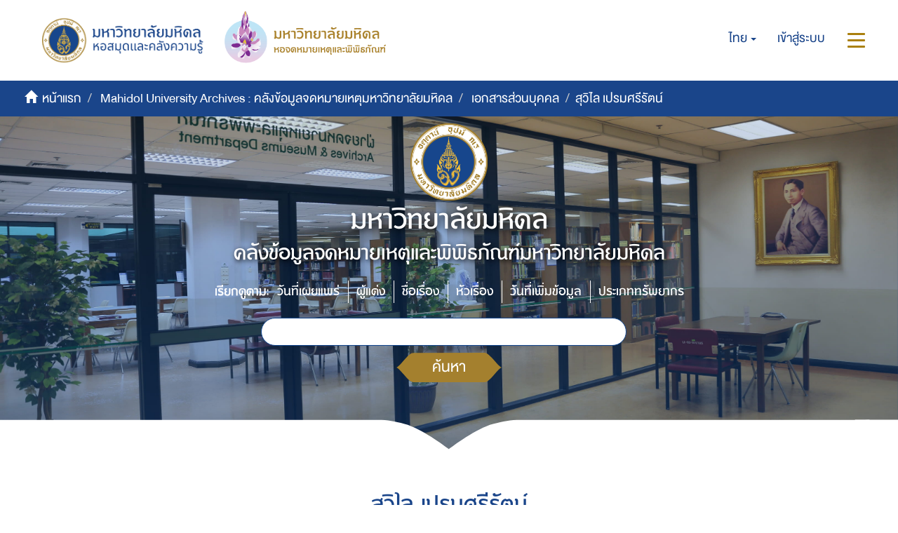

--- FILE ---
content_type: image/svg+xml;charset=ISO-8859-1
request_url: https://archive.li.mahidol.ac.th/themes/Mali2-archives/images/custom/mu-icons/icon-right.svg
body_size: 803
content:
<svg id="Group_350" data-name="Group 350" xmlns="http://www.w3.org/2000/svg" xmlns:xlink="http://www.w3.org/1999/xlink" width="147.695" height="179.871" viewBox="0 0 147.695 179.871">
  <defs>
    <linearGradient id="linear-gradient" x1="30.466" y1="-0.813" x2="28.748" y2="0.601" gradientUnits="objectBoundingBox">
      <stop offset="0" stop-color="#c2ad55"/>
      <stop offset="1" stop-color="#a4802e"/>
    </linearGradient>
  </defs>
  <path id="Path_320" data-name="Path 320" d="M1.977,177.322a67.333,67.333,0,0,0,32.194,1.13c39.254-7.907,52.809-49.985,113.525-86.415C88.674,55.608,66.082,9.859,34.171,1.669,22.027-1.155,10.166-.026,0,2.516,30.5,12.4,53.374,56.455,110.984,92.037,52.527,127.055,37.559,167.156,1.977,177.322Z" transform="translate(0 -0.014)" fill="url(#linear-gradient)"/>
</svg>


--- FILE ---
content_type: image/svg+xml;charset=ISO-8859-1
request_url: https://archive.li.mahidol.ac.th/themes/Mali2-archives/images/custom/mu-icons/icon-left.svg
body_size: 791
content:
<svg id="Group_349" data-name="Group 349" xmlns="http://www.w3.org/2000/svg" xmlns:xlink="http://www.w3.org/1999/xlink" width="147.695" height="180.274" viewBox="0 0 147.695 180.274">
  <defs>
    <linearGradient id="linear-gradient" x1="2.104" y1="-0.581" x2="0.386" y2="0.83" gradientUnits="objectBoundingBox">
      <stop offset="0" stop-color="#c2ad55"/>
      <stop offset="1" stop-color="#a4802e"/>
    </linearGradient>
  </defs>
  <path id="Path_319" data-name="Path 319" d="M145.719,2.555a67.148,67.148,0,0,0-32.194-1.13C74.271,9.615,60.716,51.693,0,88.123c59.022,36.43,81.614,82.179,113.525,90.368,12.143,3.106,24,1.694,34.171-.847-30.5-10.166-53.374-54.221-110.984-89.521C95.169,53.1,110.136,13,145.719,2.555Z" transform="translate(0 0.007)" fill="url(#linear-gradient)"/>
</svg>


--- FILE ---
content_type: image/svg+xml;charset=ISO-8859-1
request_url: https://archive.li.mahidol.ac.th/themes/Mali2-archives/images/custom/mu-images/tab-section-header-mid.svg
body_size: 7364
content:
<?xml version="1.0" encoding="UTF-8" standalone="no"?>
<svg
   xmlns:dc="http://purl.org/dc/elements/1.1/"
   xmlns:cc="http://creativecommons.org/ns#"
   xmlns:rdf="http://www.w3.org/1999/02/22-rdf-syntax-ns#"
   xmlns:svg="http://www.w3.org/2000/svg"
   xmlns="http://www.w3.org/2000/svg"
   xmlns:sodipodi="http://sodipodi.sourceforge.net/DTD/sodipodi-0.dtd"
   xmlns:inkscape="http://www.inkscape.org/namespaces/inkscape"
   width="7245.355"
   height="233.976"
   version="1.1"
   id="svg3"
   sodipodi:docname="tab-section-header-mid.svg"
   preserveAspectRatio="none"
   inkscape:version="0.92.4 (5da689c313, 2019-01-14)">
  <metadata
     id="metadata9">
    <rdf:RDF>
      <cc:Work
         rdf:about="">
        <dc:format>image/svg+xml</dc:format>
        <dc:type
           rdf:resource="http://purl.org/dc/dcmitype/StillImage" />
        <dc:title />
      </cc:Work>
    </rdf:RDF>
  </metadata>
  <defs
     id="defs7">
    <clipPath
       clipPathUnits="userSpaceOnUse"
       id="clipPath11">
      <rect
         style="fill:#ffffff;fill-opacity:1;stroke:none;stroke-opacity:1"
         id="rect13"
         width="1135.6536"
         height="281.60507"
         x="1874.2898"
         y="-24.546736" />
    </clipPath>
    <clipPath
       clipPathUnits="userSpaceOnUse"
       id="clipPath53">
      <rect
         style="fill:#ffffff;fill-opacity:1;stroke:none;stroke-opacity:1"
         id="rect55"
         width="2721.4136"
         height="383.16763"
         x="306.99567"
         y="-36.087929" />
    </clipPath>
    <clipPath
       clipPathUnits="userSpaceOnUse"
       id="clipPath11-6">
      <rect
         style="fill:#ffffff;fill-opacity:1;stroke:none;stroke-opacity:1"
         id="rect13-7"
         width="1135.6536"
         height="281.60507"
         x="1874.2898"
         y="-24.546736" />
    </clipPath>
    <clipPath
       clipPathUnits="userSpaceOnUse"
       id="clipPath11-3">
      <rect
         style="fill:#ffffff;fill-opacity:1;stroke:none;stroke-opacity:1"
         id="rect13-5"
         width="1135.6536"
         height="281.60507"
         x="1874.2898"
         y="-24.546736" />
    </clipPath>
    <clipPath
       clipPathUnits="userSpaceOnUse"
       id="clipPath11-6-6">
      <rect
         style="fill:#ffffff;fill-opacity:1;stroke:none;stroke-opacity:1"
         id="rect13-7-2"
         width="1135.6536"
         height="281.60507"
         x="1874.2898"
         y="-24.546736" />
    </clipPath>
  </defs>
  <sodipodi:namedview
     pagecolor="#ffffff"
     bordercolor="#666666"
     borderopacity="1"
     objecttolerance="10"
     gridtolerance="10"
     guidetolerance="10"
     inkscape:pageopacity="0"
     inkscape:pageshadow="2"
     inkscape:window-width="1920"
     inkscape:window-height="1053"
     id="namedview5"
     showgrid="false"
     inkscape:zoom="1.2253616"
     inkscape:cx="3756.4973"
     inkscape:cy="275.0039"
     inkscape:window-x="0"
     inkscape:window-y="27"
     inkscape:window-maximized="1"
     inkscape:current-layer="svg3"
     inkscape:pagecheckerboard="true"
     fit-margin-top="0"
     fit-margin-left="0"
     fit-margin-right="0"
     fit-margin-bottom="0" />
  <path
     id="Path_822"
     data-name="Path 822"
     d="m 3249.695,0 a 0.3,0.3 0 0 0 -0.305,0.305 c -0.305,0.305 -0.611,0.305 -0.917,0.611 -14.051,10.691 -92.246,69.032 -146.311,83.084 -35.432,9.164 -53.454,13.44 -89.8,13.44 H 1865.39 c -36.654,0 -57.73,4.582 -92.857,13.44 -55.287,14.356 -135.621,75.141 -147.228,83.694 a 0.3,0.3 0 0 0 -0.305,0.305 0.3,0.3 0 0 1 -0.305,-0.305 c -11.3,-8.553 -91.941,-69.337 -147.227,-83.694 -35.432,-9.164 -53.454,-13.44 -89.8,-13.44 H 237.641 C 200.987,97.44 182.965,92.858 147.841,84 93.773,69.948 15.578,11.607 1.527,0.916 1.222,0.611 0.916,0.305 0.611,0.305 0.611,0 0.611,0 0.305,0 A 0.3,0.3 0 0 0 0,0.305 v 233.67 H 3250 V 0.305 Z"
     inkscape:connector-curvature="0"
     style="fill:#ffffff"
     clip-path="url(#clipPath53)"
     transform="translate(1997.0472,-0.02726581)" />
  <path
     transform="translate(3101.9023,-0.08055247)"
     id="Path_822-3"
     data-name="Path 822"
     d="m 3249.695,0 a 0.3,0.3 0 0 0 -0.305,0.305 c -0.305,0.305 -0.611,0.305 -0.917,0.611 -14.051,10.691 -92.246,69.032 -146.311,83.084 -35.432,9.164 -53.454,13.44 -89.8,13.44 H 1865.39 c -36.654,0 -57.73,4.582 -92.857,13.44 -55.287,14.356 -135.621,75.141 -147.228,83.694 a 0.3,0.3 0 0 0 -0.305,0.305 0.3,0.3 0 0 1 -0.305,-0.305 c -11.3,-8.553 -91.941,-69.337 -147.227,-83.694 -35.432,-9.164 -53.454,-13.44 -89.8,-13.44 H 237.641 C 200.987,97.44 182.965,92.858 147.841,84 93.773,69.948 15.578,11.607 1.527,0.916 1.222,0.611 0.916,0.305 0.611,0.305 0.611,0 0.611,0 0.305,0 A 0.3,0.3 0 0 0 0,0.305 v 233.67 H 3250 V 0.305 Z"
     inkscape:connector-curvature="0"
     style="fill:#ffffff"
     clip-path="url(#clipPath11)" />
  <path
     transform="translate(4235.4116,-0.08055247)"
     id="Path_822-3-5"
     data-name="Path 822"
     d="m 3249.695,0 a 0.3,0.3 0 0 0 -0.305,0.305 c -0.305,0.305 -0.611,0.305 -0.917,0.611 -14.051,10.691 -92.246,69.032 -146.311,83.084 -35.432,9.164 -53.454,13.44 -89.8,13.44 H 1865.39 c -36.654,0 -57.73,4.582 -92.857,13.44 -55.287,14.356 -135.621,75.141 -147.228,83.694 a 0.3,0.3 0 0 0 -0.305,0.305 0.3,0.3 0 0 1 -0.305,-0.305 c -11.3,-8.553 -91.941,-69.337 -147.227,-83.694 -35.432,-9.164 -53.454,-13.44 -89.8,-13.44 H 237.641 C 200.987,97.44 182.965,92.858 147.841,84 93.773,69.948 15.578,11.607 1.527,0.916 1.222,0.611 0.916,0.305 0.611,0.305 0.611,0 0.611,0 0.305,0 A 0.3,0.3 0 0 0 0,0.305 v 233.67 H 3250 V 0.305 Z"
     inkscape:connector-curvature="0"
     style="fill:#ffffff"
     clip-path="url(#clipPath11-6)" />
  <path
     transform="matrix(1.03917,0,0,1,-1946.7637,0.00100456)"
     id="Path_822-3-9"
     data-name="Path 822"
     d="m 3249.695,0 a 0.3,0.3 0 0 0 -0.305,0.305 c -0.305,0.305 -0.611,0.305 -0.917,0.611 -14.051,10.691 -92.246,69.032 -146.311,83.084 -35.432,9.164 -53.454,13.44 -89.8,13.44 H 1865.39 c -36.654,0 -57.73,4.582 -92.857,13.44 -55.287,14.356 -135.621,75.141 -147.228,83.694 a 0.3,0.3 0 0 0 -0.305,0.305 0.3,0.3 0 0 1 -0.305,-0.305 c -11.3,-8.553 -91.941,-69.337 -147.227,-83.694 -35.432,-9.164 -53.454,-13.44 -89.8,-13.44 H 237.641 C 200.987,97.44 182.965,92.858 147.841,84 93.773,69.948 15.578,11.607 1.527,0.916 1.222,0.611 0.916,0.305 0.611,0.305 0.611,0 0.611,0 0.305,0 A 0.3,0.3 0 0 0 0,0.305 v 233.67 H 3250 V 0.305 Z"
     inkscape:connector-curvature="0"
     style="fill:#ffffff"
     clip-path="url(#clipPath11-3)" />
  <path
     transform="translate(-702.63614,0.00100456)"
     id="Path_822-3-5-1"
     data-name="Path 822"
     d="m 3249.695,0 a 0.3,0.3 0 0 0 -0.305,0.305 c -0.305,0.305 -0.611,0.305 -0.917,0.611 -14.051,10.691 -92.246,69.032 -146.311,83.084 -35.432,9.164 -53.454,13.44 -89.8,13.44 H 1865.39 c -36.654,0 -57.73,4.582 -92.857,13.44 -55.287,14.356 -135.621,75.141 -147.228,83.694 a 0.3,0.3 0 0 0 -0.305,0.305 0.3,0.3 0 0 1 -0.305,-0.305 c -11.3,-8.553 -91.941,-69.337 -147.227,-83.694 -35.432,-9.164 -53.454,-13.44 -89.8,-13.44 H 237.641 C 200.987,97.44 182.965,92.858 147.841,84 93.773,69.948 15.578,11.607 1.527,0.916 1.222,0.611 0.916,0.305 0.611,0.305 0.611,0 0.611,0 0.305,0 A 0.3,0.3 0 0 0 0,0.305 v 233.67 H 3250 V 0.305 Z"
     inkscape:connector-curvature="0"
     style="fill:#ffffff"
     clip-path="url(#clipPath11-6-6)" />
</svg>


--- FILE ---
content_type: application/javascript;charset=utf-8
request_url: https://archive.li.mahidol.ac.th/themes/Mali2-archives/scripts/custom/punsarn.js
body_size: 2192
content:
/*
 * The contents of this file are subject to the license and copyright
 * detailed in the LICENSE and NOTICE files at the root of the source
 * tree and available online at
 *
 * http://www.dspace.org/license/
 */
 (function ($) {

    // Punsarn #671
    $(window).click(function(e){
        if( e.target.dataset.toggle != "offcanvas" && 
            $('.sidebar-offcanvas').hasClass('active') &&
            ! $(e.target).closest("#sidebar").length  &&
            ! $(e.target).closest("div.navbar-header-trial > button > span").length)
        {
            toggle_sidebar();
        }
    });
    // Punsarn #671

    //sidebar
    // Punsarn #526 
    function toggle_sidebar() {
        if ($('.sidebar-offcanvas').hasClass('unactive')) {
            $('#sidebar').show();
            $(".sidebar-offcanvas").removeClass("unactive").addClass("active");
            if($("body").height() < $("#sidebar").height())
                if( $(".recent-item").length > 0 ){
                    $('.ds-static-div.primary.repository > div.row').css('margin-top', $('#sidebar').height() - $("header").height() - $("#main-container").height() + $("#customfooter").height());
                }else{
                    $('#customfooter').css('margin-top', $('#sidebar').height() - $("header").height() - $("#main-container").height() + $("#customfooter").height());
                }
                
            else

            $('.main-content').on('click', toggle_sidebar);
        } else {
            $('.sidebar-offcanvas').removeClass('active').promise().done(function () {
                if( $(".recent-item").length > 0 ){
                    $('.ds-static-div.primary.repository > div.row').css('min-height', "fit-content");
                    $('.ds-static-div.primary.repository > div.row').removeAttr('style');
                }else{
                    $('#customfooter').css('min-height', "fit-content");
                    $('#customfooter').removeAttr('style');
                }
                
                window.setTimeout(function () {
                    $('#sidebar').removeAttr('style');
                }, 350);
            });
            $('#sidebar').css('display', "none !important");
            $('.sidebar-offcanvas').addClass('unactive');
            $('.main-content').off('click', toggle_sidebar);
        }
    }

    $(function () {
        $('[data-toggle=offcanvas]').on('click', toggle_sidebar).bind('touchend', function () {
            $(this).mouseout();
        });
    })
    // Punsarn #526
    //sidebar

    // Add slide Card for community list and edit recent item
    var width = $(window).width();
    if (width > 1199) {
        $('.ca-more').click(function(){
            $(this).parent().next().animate({width:"213px"},500);
        });
    }else {
        $('.ca-more').click(function(){
            $(this).parent().next().animate({width:"221px"},500);
        });
    }
    $('.ca-close').click(function(){
        $(this).parent().parent().animate({width:"0px"},500);
    });
    // Add slide Card for community list and edit recent item

    //back to top
    //Check to see if the window is top if not then display button
    $(window).scroll(function(){
        if ($(this).scrollTop() > 800) {
            $('.scrollToTop').fadeIn();
        } else {
            $('.scrollToTop').fadeOut();
        }
    });

    //Click event to scroll to top
    $('.scrollToTop').click(function(){
        $('html, body').animate({scrollTop : 0},800);
        return false;
    });
    //back to top

    // Add sidebar list collapse
    $('.header-discover-option').click(function(){
        if($(this).next().is(":hidden")){
            $(this).next().slideDown();
            $(this).find(".glyphicon").removeClass("glyphicon-chevron-down").addClass("glyphicon-chevron-up");
        }else{
            $(this).next().slideUp();
            $(this).find(".glyphicon").removeClass("glyphicon-chevron-up").addClass("glyphicon-chevron-down");
        }
    });
    // Add sidebar list collapse

    // Punsarn #723
    if($('.doc iframe').length > 0){
        var width = $(window).width();
        if (width > 974){//width 991
            $('.doc iframe').attr("style","width:560px; height:500px;");
        }else if (width > 750){//width 767
            $('.doc iframe').attr("style","width:420px; height:500px;");
        }else if (width > 633){//width 650
            $('.doc iframe').attr("style","width:560px; height:500px;");
        }else if (width > 533){//width 550
            $('.doc iframe').attr("style","width:450px; height:500px;");
        }else if (width > 433){//width 450
            $('.doc iframe').attr("style","width:360px; height:500px;");
        }else {
            $('.doc iframe').attr("style","width:260px; height:500px;");
        }
    }
    // Punsarn #723

    // Add custom report
    if( $("#aspect_statistics_Navigation_list_statistics").length )
    {
        var $a = $("<a></a>");
        $a.attr("href","http://archive.li.mahidol.ac.th:8081/");
        $a.attr("target","_blank");
        $a.addClass("list-group-item ds-option");
        $a.text("View Other Statistics");
        $("#aspect_statistics_Navigation_list_statistics").append($a);
    }
    $("a[href*='sequence=1&isAllowed=y']").on("click",function(e){
        e.preventDefault();
        var href = $(this).attr("href");
        var object = href.replace("?sequence=1&isAllowed=y","");
        $.ajax({
            url: "/punsarn/statistics/download.pl",
            data: { object : object, action : "download"},
            success: function(result){
                console.log(result);
                window.open(href);
            },
            error: function(err){
                console.log(err);
                window.open(href);
            }
        });
    });
    // Add custom report
})(jQuery);

$(document).ready(function(){
    $("a[href^='vocabulary:']").on('click',function(){
        $(document).ajaxComplete(function() {
            $("a.vocabulary-label").each(function(){
                var href = $(this).attr("href");
                $(this).attr("href",href.match(/[^\:]*$/) );
            });
        });
    });

    var browse = document.getElementById("aspect_artifactbrowser_CommunityViewer_div_community-search-browse");
    if (browse) {
        document.getElementById("header-browse").appendChild(browse);
    }

    //remove class input group of input search
    $("#aspect_discovery_CommunitySearch_p_search-query > p").removeClass("input-group");
    //add class row center to browseArtifacts_community
    $("#aspect_browseArtifacts_CommunityBrowse_div_community-browse").addClass("row center");
});

// google analytics
var imported = document.createElement('script');
imported.src = 'https://www.googletagmanager.com/gtag/js?id=UA-37015857-10';
document.head.appendChild(imported);

window.dataLayer = window.dataLayer || [];
function gtag(){dataLayer.push(arguments);}
gtag('js', new Date());

gtag('config', 'UA-37015857-10');
gtag('config', 'UA-37015857-2');


// punsarn google analytics
var imported = document.createElement('script');
imported.src = 'https://www.googletagmanager.com/gtag/js?id=UA-136071324-1';
document.head.appendChild(imported);

window.dataLayer = window.dataLayer || [];
function gtag(){dataLayer.push(arguments);}
gtag('js', new Date());

gtag('config', 'UA-136071324-1');
